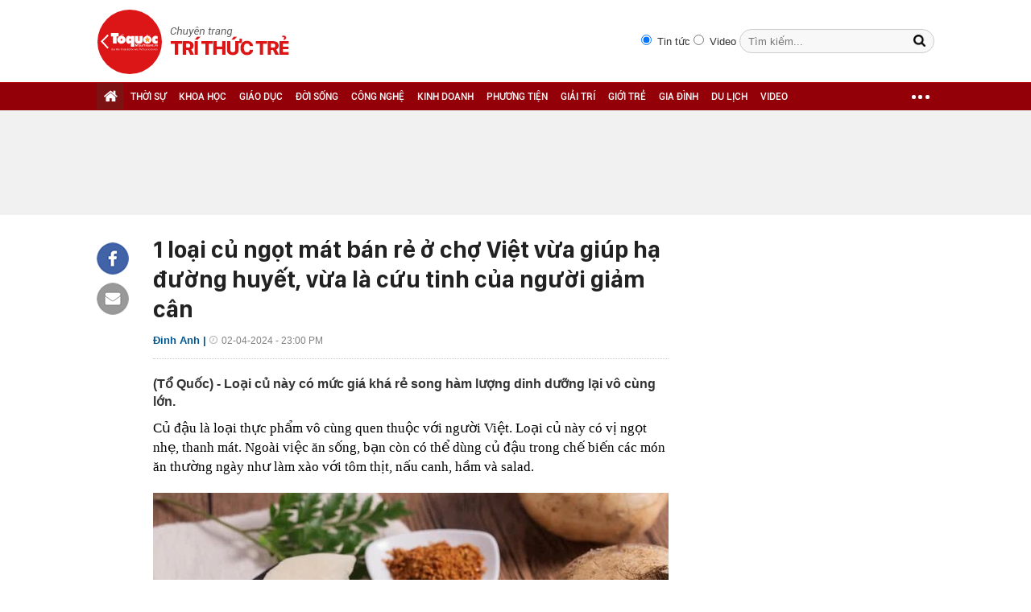

--- FILE ---
content_type: text/html; charset=utf-8
request_url: https://ttvn.toquoc.vn/1-loai-cu-ngot-mat-ban-re-o-cho-viet-vua-giup-ha-duong-huyet-vua-la-cuu-tinh-cua-nguoi-giam-can-20240402204734073.htm
body_size: 11851
content:

<!DOCTYPE html>
<html id="html" lang="vi" xmlns="http://www.w3.org/1999/xhtml" xmlns:og="http://ogp.me/ns#"
xmlns:fb="http://www.facebook.com/2008/fbml" itemscope="itemscope" itemtype="http://schema.org/NewsArticle">
<head id="Head1" prefix="og: http://ogp.me/ns# fb: http://ogp.me/ns/fb# article: http://ogp.me/ns/article#"><meta http-equiv="Content-Type" content="text/html; charset=UTF-8" /><meta name="google-site-verification" content="gKlPuZwMe-C6t908tmIeHrUncGaAT0i8nvWUTgAeTxw" /><title>1 loại củ ngọt mát bán rẻ ở chợ Việt vừa giúp hạ đường huyết, vừa là cứu tinh của người giảm cân</title><meta id="metakeywords" name="keywords" /><meta id="newskeywords" name="news_keywords" /><meta id="metaDes" name="description" content="(Tổ Quốc) - Loại củ này có mức giá khá rẻ song hàm lượng dinh dưỡng lại vô cùng lớn. " /><link rel="shortcut icon" href="https://static.mediacdn.vn/toquoc/web_images/favicon.png" /><meta itemprop="datePublished" content="2024-04-02" />
<meta itemprop="url" content="http://ttvn.toquoc.vn/1-loai-cu-ngot-mat-ban-re-o-cho-viet-vua-giup-ha-duong-huyet-vua-la-cuu-tinh-cua-nguoi-giam-can-20240402204734073.htm" />
<meta itemprop="image" content="https://toquoc.mediacdn.vn/280518851207290880/2024/4/2/315-cach-lam-mut-cu-dau-trang-ngan-la-mieng-ma-ngot-mat-khong-ngo-mg8657-1514282356-width660height440-17120656199481336067737-12-0-425-660-crop-1712065628492737453587.jpg" />
<meta itemprop="headline" content="1 loại củ ngọt mát bán rẻ ở chợ Việt vừa giúp hạ đường huyết, vừa là cứu tinh của người giảm cân" />
<meta itemprop="genre" content="News" />
<meta itemprop="alternativeHeadline" content="1 loại củ ngọt mát bán rẻ ở chợ Việt vừa giúp hạ đường huyết, vừa là cứu tinh của người giảm cân" />
<link rel="canonical" href="http://ttvn.toquoc.vn/1-loai-cu-ngot-mat-ban-re-o-cho-viet-vua-giup-ha-duong-huyet-vua-la-cuu-tinh-cua-nguoi-giam-can-20240402204734073.htm" />
<link rel="alternate" media="only screen and (max-width: 640px)" href="http://ttvn.toquoc.vn/1-loai-cu-ngot-mat-ban-re-o-cho-viet-vua-giup-ha-duong-huyet-vua-la-cuu-tinh-cua-nguoi-giam-can-20240402204734073.htm" />
<link rel="alternate" media="handheld" href="http://ttvn.toquoc.vn/1-loai-cu-ngot-mat-ban-re-o-cho-viet-vua-giup-ha-duong-huyet-vua-la-cuu-tinh-cua-nguoi-giam-can-20240402204734073.htm" />

        <meta property="og:type" content="article" />
        
    <meta property="og:url" content="http://ttvn.toquoc.vn/1-loai-cu-ngot-mat-ban-re-o-cho-viet-vua-giup-ha-duong-huyet-vua-la-cuu-tinh-cua-nguoi-giam-can-20240402204734073.htm" />
<meta property="og:image" content="https://toquoc.mediacdn.vn/280518851207290880/2024/4/2/315-cach-lam-mut-cu-dau-trang-ngan-la-mieng-ma-ngot-mat-khong-ngo-mg8657-1514282356-width660height440-17120656199481336067737-12-0-425-660-crop-1712065628492737453587.jpg" />
<meta property="og:title" content="1 loại củ ngọt mát bán rẻ ở chợ Việt vừa giúp hạ đường huyết, vừa là cứu tinh của người giảm cân" />
<meta property="og:description" content="(Tổ Quốc) - Loại củ này có mức giá khá rẻ song hàm lượng dinh dưỡng lại vô cùng lớn. " />
<meta property="article:published_time" content="2024-04-02" />
<meta property="article:section" />

   
    <script type="text/javascript">
        var ajaxDomain = '';
    </script>
    

    
    <link href="https://static.mediacdn.vn/toquoc/web_css/cssdetail.min.22.03.2021.css" rel="stylesheet" type="text/css" />
    <script>
        var arfAsync = arfAsync || [];
    </script>
    <script id="arf-core-js" onerror="window.admerrorload=true;" src="//media1.admicro.vn/cms/Arf.min.js" async></script>




        <script type="text/javascript">
            try {
                if (navigator.userAgent.match(/(iPhone|iPod|iPad|Android|BlackBerry|Windows Phone|webOS)/i) != null) {
                    var html = document.getElementById('html');
                    if (html && !html.classList.contains('smartphone')) {
                        html.classList.add('smartphone');
                    }
                }
            } catch (e) { }
        </script>
    
    <script src="https://adminplayer.sohatv.vn/resource/init-script/playerInitScript.js" type="text/javascript"></script>
    <script type="text/javascript">
        var _ADM_Channel = '%2f%2fdetail%2f';
    </script>
    <link rel="stylesheet" type="text/css" href="https://static.mediacdn.vn/toquoc/web_css/minimagazine.min.20190309v4.css" />
    <style>
        span.kbwscwlrl-title-header {
            font-family: SFD-Bold;
            font-size: 1.27em;
            margin-bottom: 10px;
            display: block;
        }
    </style>
    
    <script async src="https://apigames.kenh14.vn/Static/js/embed-template-product-list.js"></script>
    <script async src="https://event.mediacdn.vn/257766952064241664/2022/3/11/embed-sticker-box-config-16469916772921407492070.js"></script>
    <script async src="https://event.mediacdn.vn/257766952064241664/2021/7/20/embed-special-box-html-config-1626773084303819043504.js"></script>




<!-- GA toquoc.vn-->
<!-- Google Tag Manager -->
<script>
    (function (w, d, s, l, i) {
        w[l] = w[l] || []; w[l].push({
            'gtm.start':
                new Date().getTime(), event: 'gtm.js'
        }); var f = d.getElementsByTagName(s)[0],
            j = d.createElement(s), dl = l != 'dataLayer' ? '&l=' + l : ''; j.async = true; j.src =
                'https://www.googletagmanager.com/gtm.js?id=' + i + dl; f.parentNode.insertBefore(j, f);
    })(window, document, 'script', 'dataLayer', 'GTM-NNX655W');</script>
<!-- End Google Tag Manager -->
<!-- Global site tag (gtag.js) - Google Analytics -->
<script async src="https://www.googletagmanager.com/gtag/js?id=G-MPZFH3E0QF"></script>
<script>
    window.dataLayer = window.dataLayer || [];
    function gtag() { dataLayer.push(arguments); }
    gtag('js', new Date());

    gtag('config', 'G-MPZFH3E0QF');
</script>
<!-- tracking Admicro pageviews -->
<script type="text/javascript">
    (function () {
        var a = document.createElement("script");
        a.type = "text/javascript"; a.async = !0;
        a.src = "//media1.admicro.vn/core/analytics.js";
        var b = document.getElementsByTagName("script")[0];
        b.parentNode.insertBefore(a, b);
        window.admicro_analytics_q = window.admicro_analytics_q || [];
        window.admicro_analytics_q.push({ event: "pageviews", domain: "toquoc.vn", id: 1831 });
    })();
</script>
<!-- END tracking Admicro pageviews -->

    
    <script type="text/javascript">
        var admicroAD = admicroAD || {};
        admicroAD.unit = admicroAD.unit || [];
    </script>
    <script type="text/javascript" src="//media1.admicro.vn/core/admcore.js" async="async"></script>
    <script src="https://adminplayer.sohatv.vn/resource/init-script/playerInitScript.js" type="text/javascript"></script>

    
</head>
<body>
    <form method="post" action="" id="form1">
<div class="aspNetHidden">
<input type="hidden" name="hdZoneUrl" id="hdZoneUrl" value="" />
<input type="hidden" name="hdZoneParentUrl" id="hdZoneParentUrl" value="" />
<input type="hidden" name="hdZoneId" id="hdZoneId" value="315" />
<input type="hidden" name="hdNewsId" id="hdNewsId" value="20240402204734073" />
<input type="hidden" name="hdNewsUrl" id="hdNewsUrl" value="//1-loai-cu-ngot-mat-ban-re-o-cho-viet-vua-giup-ha-duong-huyet-vua-la-cuu-tinh-cua-nguoi-giam-can-20240402204734073.htm" />
<input type="hidden" name="hidLastModifiedDate" id="hidLastModifiedDate" value="02/04/2024 20:51:44" />
<input type="hidden" name="__VIEWSTATE" id="__VIEWSTATE" value="/wEPDwUKMTc3MzIxMjQ5OGRkJKdo5o8YJoKnZuMV5rBuSoPQlXLyb5xBCaIfw0R7YK4=" />
</div>

        <div class="">
        

<div class="header clearfix"> 
    
    <div class="header_new clearfix">
        <div class="wp1040">
            <div class="logo">
                <a href="/" class="sprite" title="Kênh thông tin kinh tế - tài chính Việt Nam"></a>
            </div>
            <div class="fr">
                <div class="fr search-container">
                    <input type="radio" name="searchtype" value="1" style="margin-top: 5px; margin-right: 3px;" checked="">
                    Tin tức
                    <input type="radio" name="searchtype" value="2" style="margin-top: 5px; margin-right: 3px;">
                    Video
                    <input type="text" class="text" id="textSearch" placeholder="Tìm kiếm..." onkeypress="return searchKeyPress(event);" />
                    <input type="button" class="button" id="btnSearchTop" />
                </div>
            </div>
        </div>
    </div>
    <div class="menucategory menuheader clearfix" id="menu_wrap">
        <div class="wp1040 relative">
            <ul>
                <li class="bt_home active"><a href="/" title="Trang chủ" class="sprite"></a></li>
               
                <li><a href="/thoi-su.htm" title="THỜI SỰ">THỜI SỰ</a></li>
                <li><a href="/khoa-hoc.htm" title="KHOA HỌC">KHOA HỌC</a></li>
                <li><a href="/giao-duc.htm" title="GIÁO DỤC">GIÁO DỤC</a></li>
                <li><a href="/doi-song.htm" title="ĐỜI SỐNG">ĐỜI SỐNG</a></li>
                <li><a href="/cong-nghe.htm" title="CÔNG NGHỆ">CÔNG NGHỆ</a></li>
                <li><a href="/kinh-doanh.htm" title="KINH DOANH">KINH DOANH</a></li>
                <li><a href="/phuong-tien.htm" title="PHƯƠNG TIỆN">PHƯƠNG TIỆN</a></li>
                <li><a href="/giai-tri.htm" title="GIẢI TRÍ">GIẢI TRÍ</a></li>
                <li><a href="/gioi-tre.htm" title="GIỚI TRẺ">GIỚI TRẺ</a></li>
                <li><a href="/gia-dinh.htm" title="GIA ĐÌNH">GIA ĐÌNH</a></li>
                <li><a href="/du-lich.htm" title="DU LỊCH">DU LỊCH</a></li>
                
                <li><a href="/videos.htm" title="video">VIDEO</a></li>
                <li class="cut icon_menu_right menucategory_right"><a href="javascript:void(0);" class="bt_cut" rel="nofollow" title="">
                    <span class="ei-line1"></span>
                    <span class="ei-line2"></span>
                    <span class="ei-line3"></span>
                </a>
                    <div class="menu-ext">
                        <div class="inner clearfix">
                            <table class="sub-cat">
                                <tr>
                                    <td>
                                        <label class="th font2b"><a href="/khoa-hoc.htm" title="Khoa học">Khoa học</a></label>
                                        <a href="/khoa-hoc/moi-truong.htm" title="Môi trường">Môi trường</a>
                                        <a href="/khoa-hoc/thien-nhien.htm" title="Thiên nhiên">Thiên nhiên</a>
                                        <a href="/khoa-hoc/kham-pha.htm" title="Khám phá">Khám phá</a>
                                        <a href="/khoa-hoc/tuyen-sinh.htm" title="Tuyển sinh">Tuyển sinh</a>
                                    </td>
                                    <td>
                                        <label class="th font2b"><a href=" .htm" title="Giáo dục">Giáo dục</a></label>
                                        <a href="/giao-duc/tuyen-sinh.htm" title="Tuyển sinh">Tuyển sinh</a>
                                        <a href="/giao-duc/du-hoc.htm" title="Du học">Du học</a>
                                        <a href="/giao-duc/guong-sang.htm" title="Gương sáng">Gương sáng</a>
                                    </td>
                                    <td>
                                        <label class="th font2b"><a href="/doi-song.htm" title="Đời sống">Đời sống</a></label>
                                        <a href="/doi-song/suc-khoe.htm" title="Sức khỏe">Sức khỏe</a>
                                        <a href="/doi-song/khong-gian-song.htm" title="Không gian sống">Không gian sống</a>
                                    </td>
                                    <td>
                                        <label class="th font2b"><a href="/cong-nghe.htm" title="Sản phẩm mới">Công nghệ</a></label>
                                        <a href="/cong-nghe/san-pham-moi.htm" title="Sản phẩm mới">Sản phẩm mới</a>
                                        <a href="/cong-nghe/cong-nghe-vui.htm" title="Công nghệ vui">Công nghệ vui</a>
                                        <a href="/cong-nghe/thu-thuat.htm" title="Thủ thuật">Thủ thuật</a>
                                    </td>
                                    <td>
                                        <label class="th font2b"><a href="/kinh-doanh.htm" title="Kinh doanh">Kinh doanh</a></label>
                                        <a href="/kinh-doanh/chung-khoan.htm" title="Chứng khoán">Chứng khoán</a>
                                        <a href="/kinh-doanh/thi-truong.htm" title="Thị trường">Thị trường</a>
                                        <a href="/kinh-doanh/doanh-nghiep.htm" title="Doanh nghiệp">Doanh nghiệp</a>
                                        <a href="/kinh-doanh/du-lieu.htm" title="Dữ liệu">Dữ liệu</a>
                                        <a href="/kinh-doanh/ceo.htm" title="CEO">CEO</a>
                                    </td>
                                    <td class="hide1024">
                                        <label class="th font2b"><a href="/phuong-tien.htm" title="Phương tiện">Phương tiện</a></label>
                                        <a href="/phuong-tien/oto.htm" title="Ô tô">Ô tô</a>
                                        <a href="/phuong-tien/xe-may.htm" title="Xe máy">Xe máy</a>
                                        <a href="/phuong-tien/van-hoa-xe.htm" title="Văn hóa xe">Văn hóa xe</a>
                                    </td>
                                </tr>

                                <tr>
                                    <td>
                                        <label class="th font2b"><a href="/giai-tri.htm" title="Giải trí">Giải trí</a></label>
                                        <a href="/giai-tri/phim-anh.htm" title="Phim ảnh">Phim ảnh</a>
                                        <a href="/giai-tri/thoi-trang.htm" title="Thời trang">Thời trang</a>
                                        <a href="/giai-tri/nguoi-dep.htm" title="Người đẹp">Người đẹp</a>
                                        <a href="/giai-tri/ngam.htm" title="Ngắm">Ngắm</a>
                                    </td>
                                    <td>
                                        <label class="th font2b"><a href="/gioi-tre.htm" title="Giới trẻ">Giới trẻ</a></label>
                                        <a href="/gioi-tre/phong-cach.htm" title="Phong cách">Phong cách</a>
                                        <a href="/gioi-tre/nhip-song.htm" title="Nhịp sống">Nhịp sống</a>
                                    </td>
                                    <td>
                                        <label class="th font2b"><a href="/gia-dinh.htm" title="Gia đình">Gia đình</a></label>
                                        <a href="/gia-dinh/vo-chong.htm" title="Vợ chồng">Vợ chồng</a>
                                        <a href="/gia-dinh/nuoi-day-con.htm" title="Nuôi dạy con">Nuôi dạy con</a>
                                        <a href="/gia-dinh/suc-khoe.htm" title="Sức khỏe">Sức khỏe</a>
                                    </td>
                                    <td>
                                        <label class="th font2b"><a href="/du-lich.htm" title="Du lịch">Du lịch</a></label>
                                        <a href="/du-lich/kham-pha.htm" title="Khám phá">Khám phá</a>
                                        <a href="/du-lich/diem-den.htm" title="Điểm đến">Điểm đến</a>
                                        <a href="/du-lich/thu-thuat.htm" title="Thủ thuật">Thủ thuật</a>
                                    </td>
                                    
                                    <td>
                                        <label class="th font2b"><a href="/thoi-su.htm" title="Thời sự">Thời sự</a></label>
                                        <label class="th font2b"><a href="/videos.htm" title="video">Video</a></label>
                                        
                                    </td>
                                </tr>
                            </table>
                        </div>
                    </div>
                </li>
                
            </ul>
        </div>
    </div>
</div>
<script type="text/javascript">
    (runinit = window.runinit || []).push(function () {
        $('#btnSearchTop').on('click', function () {
            var searchType = $('input[name="searchtype"]:checked').val();
            var val = $('#textSearch').val();
            if (val == '') return;
            var key = htmlEncode(val);
            key = encodeURIComponent(key);
            if (searchType == '2') {
                window.location = String.format('/search.htm?keyword={0}&type=2', key);
            } else {
                window.location = String.format('/search.htm?keyword={0}', key);
            }
        });

        $('.header_new .logo a').click(function (e) {
            e.stopPropagation();
            if (e.offsetX < 80) {
                window.open('http://toquoc.vn/', '_blank');
            }
            else {
                window.location = '/';
            }
            return false;
        });
    });
</script>


        <div class="clearfix"></div>
        
        
        
    <div class="bannertop">
        <div class="wp1040">
            <div class="ads_center mgt10">
                
                
<zone id="k7lni46w"></zone>
<script>
    arfAsync.push("k7lni46w");
</script>


            </div>
        </div>
    </div>
    <div class="content_cate wp1040">

        <div class="left_cate totalcontentdetail" id="detail-small">
            <div class="socialShare fl">
                <div class="fb clearfix">
                    <a href="javascript:;" class="sprite kbwcs-fb facebook_share_button" rel="nofollow"></a>
                </div>
                
                <a class="emaild" title="Email"><i class="sprite iconemail"></i></a>

            </div>
            <div class="w650 fr">
                
                
                    <h1 class="title">
                        1 loại củ ngọt mát bán rẻ ở chợ Việt vừa giúp hạ đường huyết, vừa là cứu tinh của người giảm cân
                    </h1>
                    <p class="dateandcat">
                        Đinh Anh  |
                        <span>02-04-2024 - 23:00 PM  </span>
                    </p>
                    
                    <div class="clearall"></div>
                    
                    <h2 class="sapo">
                        (Tổ Quốc) - Loại củ này có mức giá khá rẻ song hàm lượng dinh dưỡng lại vô cùng lớn. 
                    </h2>
                    

                    
                    <div class="react-relate animated hiding-react-relate"></div>
                    <div class="clearall"></div>
                    <div class="contentdetail">
                        
                        <span id="mainContent">
                            <p>Củ đậu là loại thực phẩm vô cùng quen thuộc với người Việt. Loại củ này có vị ngọt nhẹ, thanh mát. Ngoài việc ăn sống, bạn còn có thể dùng củ đậu trong chế biến các món ăn thường ngày như làm xào với tôm thịt, nấu canh, hầm và salad.<br></p><figure class="VCSortableInPreviewMode noCaption" type="Photo" style=""><div><img src="https://toquoc.mediacdn.vn/thumb_w/640/280518851207290880/2024/4/2/cudaulagi8congdungcuacudaudoivoisuckhoecothebanchuabiet21acff65da0f-17120656042041222000415.jpg" id="img_82909656982765568" w="800" h="541" alt="1 loại củ ngọt mát bán rẻ ở chợ Việt vừa giúp hạ đường huyết, vừa là cứu tinh của người giảm cân - Ảnh 1." title="1 loại củ ngọt mát bán rẻ ở chợ Việt vừa giúp hạ đường huyết, vừa là cứu tinh của người giảm cân - Ảnh 1." rel="lightbox" photoid="82909656982765568" data-original="https://toquoc.mediacdn.vn/280518851207290880/2024/4/2/cudaulagi8congdungcuacudaudoivoisuckhoecothebanchuabiet21acff65da0f-17120656042041222000415.jpg" type="photo" style="max-width:100%;" width="" height=""></div><figcaption class="PhotoCMS_Caption"><p data-placeholder="[Nhập chú thích ảnh]" class="NLPlaceholderShow"></figcaption></figure><p>Không chỉ ngon ngọt, 130g củ đậu còn chứa 49 calo, 12g carb, 1g protein, 0,1g chất béo, 6,4g chất xơ, vitamin C (44% nhu cầu hằng ngày), vitamin B9 (4%), sắt (4%), magie (4%), kali (6%), mangan (4%). Nguồn vitamin C phong phú hoạt động như chất chống oxy hóa trong cơ thể và cần thiết cho nhiều phản ứng enzyme. Ngoài ra, nó cũng chứa một lượng nhỏ vitamin E, B1, B2, B5, B6, canxi, phốt pho, kẽm và đồng.</p><p>Với hàm lượng chất dinh dưỡng kể trên, củ đậu đem lại nhiều công dụng tuyệt vời tốt cho sức khỏe:&nbsp;</p><h3>Quản lý lượng đường trong máu</h3><p>Theo Boldsky, một nghiên cứu đã cho thấy, ăn củ đậu có thể giúp giảm lượng đường tăng đột biến sau bữa ăn. Ngoài ra, củ đậu có lượng calo thấp, chỉ số đường huyết thấp và đặc tính kháng insulin cũng giúp kiểm soát lượng đường trong máu.</p><p>Đặc biệt củ đậu rất giàu chất xơ, giúp làm chậm quá trình hấp thụ đường vào máu, từ đó giúp ổn định đường huyết.&nbsp;</p><h3>Tăng cường sức khoẻ tim mạch&nbsp;</h3><p>Củ đậu chứa nhiều chất dinh dưỡng, trở thành sự lựa chọn tốt để cải thiện sức khỏe tim mạch. Đánh giá dựa trên 23 nghiên cứu cho thấy tăng lượng chất xơ làm giảm đáng kể lượng cholesterol toàn phần và cholesterol LDL “xấu”. Củ đậu còn chứa kali giúp hạ huyết áp, chống lại bệnh tim và đột quỵ. Sắt và đồng trong loại củ này cần thiết cho các tế bào hồng cầu khỏe mạnh.</p><h3>Thúc đẩy tiêu hoá&nbsp;</h3><p>Trong hệ tiêu hóa, Inulin đóng vai trò rất quan trọng, nhằm tăng cường sức đề kháng cho đường ruột. Chất này có tác dụng chữa lành tất cả các vấn đề mà hệ tiêu hóa gặp phải, thường có trong rau củ, hoa quả. Trong củ đậu, chứa một hàm lượng rất lớn Inulin cùng với chất xơ, giúp thúc đẩy quá trình tiêu hóa, lưu giữ chất dinh dưỡng nhiều hơn tại đường ruột.</p><p>Củ đậu hỗ trợ tốt cho hệ tiêu hóa, giúp giải nhiệt nhanh, giải độc rượu, nhuận tràng do có rất nhiều chất xơ, giảm tăng tiết axit dạ dày.</p><figure class="VCSortableInPreviewMode noCaption" type="Photo" style=""><div><img src="https://toquoc.mediacdn.vn/thumb_w/640/280518851207290880/2024/4/2/cu-dau-1-17120655850231591229224.jpg" id="img_82909617118945280" w="1200" h="789" alt="1 loại củ ngọt mát bán rẻ ở chợ Việt vừa giúp hạ đường huyết, vừa là cứu tinh của người giảm cân - Ảnh 2." title="1 loại củ ngọt mát bán rẻ ở chợ Việt vừa giúp hạ đường huyết, vừa là cứu tinh của người giảm cân - Ảnh 2." rel="lightbox" photoid="82909617118945280" data-original="https://toquoc.mediacdn.vn/280518851207290880/2024/4/2/cu-dau-1-17120655850231591229224.jpg" type="photo" style="max-width:100%;" width="" height=""></div><figcaption class="PhotoCMS_Caption"><p data-placeholder="[Nhập chú thích ảnh]" class="NLPlaceholderShow"></figcaption></figure><h3>Hỗ trợ giảm cân&nbsp;</h3><p>Củ đậu có lượng calo tương đối thấp, chứa nhiều nước và chất xơ, giúp bạn no lâu. Ngoài ra, lượng chất xơ phong phú làm chậm quá trình tiêu hóa, ngăn ngừa lượng đường trong máu tăng quá nhanh sau khi ăn.&nbsp;</p><p>Chất xơ inulin được chứng minh có tác động đến các hormone ảnh hưởng đến cảm giác no - đói. Do đó, ăn củ đậu không chỉ làm tăng loại vi khuẩn đường ruột hỗ trợ giảm cân mà còn giúp bạn no hơn sau bữa ăn.</p><h3>Tăng miễn dịch, ngừa bệnh tật</h3><p>Trong 130g củ đậu có tới hơn 26mg vitamin C, gần bằng 1 nửa lượng vitamin C khuyến nghị hàng ngày. Ngoài ra, củ đậu còn cung cấp vitamin A, E và selen. Đây đều là những chất chống oxy hóa, bảo vệ cơ thể khỏi các gốc tự do.</p><p>Gốc tự do là những phân tử không ổn định, có thể gây viêm mạn tính và góp phần dẫn tới bệnh tiểu đường, tim mạch, Alzheimer và nhiều tình trạng sức khỏe khác.</p><p>Chất chống oxy hóa cũng tăng cường sức khỏe hệ miễn dịch, giúp cơ thể chống lại các tác nhân gây bệnh như virus, vi khuẩn, nhiễm trùng.</p><h3>Hỗ trợ làm đẹp da&nbsp;</h3><p>Chứa nhiều vitamin C, củ đậu giúp cơ thể sản sinh ra collagen, hoạt chất giúp làn da trở nên mịn màng và trắng sáng hơn. Bên cạnh đó, chị em có thể thái mỏng củ đậu ra để đắp lên da mặt. Trong loại củ này chứa rất nhiều nước và khoáng chất làm cho làn da không bị khô, loại bỏ chất độc nên được nhiều chị em tin dùng trong việc làm đẹp da.</p><h3>Lưu ý khi sử dụng củ đậu&nbsp;</h3><p>Củ đậu là một thành viên của họ đậu Pachyrhizus erosus. Phần củ ăn được sẽ tạo rễ cho các loại dây leo và hoa trên mặt đất.</p><p>Mặc dù ăn củ đậu là an toàn, nhưng dây leo, lá và hoa mọc từ rễ của nó chứa một loại độc tố gây hại cho con người khi ăn với số lượng lớn.</p><p>Theo một nghiên cứu, tiêu thụ một lượng nhỏ rotenone có thể làm tăng nguy cơ mắc bệnh Parkinson.</p><p>Củ đậu chứa rất nhiều nước nên nếu ăn quá nhiều sẽ làm cho dạ dày giãn rộng ra, căng phồng, tăng tiết dịch và tăng cảm giác thèm ăn.</p><p>Đã có nghiên cứu cho thấy, người bị đau dạ dày không nên ăn củ đậu vì tiêu thụ nhiều củ đậu có thể kích thích các triệu chứng ợ nóng, ợ chua, cơ thể bị suy yếu.</p><p><b>Tổng hợp</b></p><!--Tue Apr 02 2024 23:00:00 GMT+0700 (Indochina Time) -- Tue Apr 02 2024 23:00:00 GMT+0700 (Indochina Time) -- Tue Apr 02 2024 20:51:35 GMT+0700 (Indochina Time)--></span>
                        <p class="source" data-field="source"></p>

                        
                    </div>
                    <div class="sharemxh bot">
                        <div class="fl mgr5 mt-3">
                            <a href="http://embed2.linkhay.com/actions/link/post/embed.php?source_url=http://ttvn.toquoc.vn/1-loai-cu-ngot-mat-ban-re-o-cho-viet-vua-giup-ha-duong-huyet-vua-la-cuu-tinh-cua-nguoi-giam-can-20240402204734073.htm"
                                class="linkhaya2" target="_blank"><i class="linkhaytop sprite"></i>
                            </a>
                        </div>

                        <div class="fl mt-3">
                            <a href="javascript:;" class="kbwcs-fb facebook_share_button" rel="nofollow">Chia sẻ  <span rel="share-count" class="kbwcs-number fr"></span></a>
                        </div>
                        <div class="fl mt-3">
                            <div class="fb-like" data-href="http://ttvn.toquoc.vn/1-loai-cu-ngot-mat-ban-re-o-cho-viet-vua-giup-ha-duong-huyet-vua-la-cuu-tinh-cua-nguoi-giam-can-20240402204734073.htm" data-layout="button_count" data-action="like" data-size="small" data-show-faces="false" data-share="false"></div>
                        </div>

                        <div class="fr mgr5 mt-3">
                            <a class="emaild" title="Email"><i class="sprite iconemail"></i></a>
                        </div>
                        
                        <div class="fr mgr5 mt-3">
                            <div class="icon_print">
                                <a href="/print/1-loai-cu-ngot-mat-ban-re-o-cho-viet-vua-giup-ha-duong-huyet-vua-la-cuu-tinh-cua-nguoi-giam-can-20240402204734073.htm" title="" class="print" rel="nofollow" target="_blank"></a>
                            </div>
                            
                        </div>
                        <div class="fr mt-3">
                            <div class="fb-send" data-href="http://ttvn.toquoc.vn/1-loai-cu-ngot-mat-ban-re-o-cho-viet-vua-giup-ha-duong-huyet-vua-la-cuu-tinh-cua-nguoi-giam-can-20240402204734073.htm"></div>
                        </div>
                    </div>
                    

                    

                    
                    
                    <div class="light-box-bounder">
                        <div class="light-box-content">
                            <div class="light-box loading">
                            </div>
                        </div>
                        <div class="close-wrap">
                            <div class="close">
                                <div class="close-1"></div>
                                <div class="close-2"></div>
                            </div>
                        </div>
                    </div>
                    
                    <script>
                        (runinit = window.runinit || []).push(function () {
                            loadJsAsync('https://ims.mediacdn.vn/micro/widget/dist/plugins/quiz-embed.js', function () {
                            });
                        });
                    </script>
                


                



                <div class="commentdetail">
                    
                    <div class="clearfix"></div>
                </div>

            </div>
            <div class="clearall"></div>
            <div id="adm_sticky_footer1"></div>
            
<div class="wp1040">
     <span class="border_bottom"></span>
<div class="tincungmucdetail">
    <div class="tab title">
        <i class="gachccm"></i>
        CÙNG CHUYÊN MỤC
               <div class="clearfix date-selector">
                   <label>Xem theo ngày</label>
                   <select id="opNgay" style="width: 60px;" class="first">
                       <option selected="selected" value="0">Ngày</option>
                       <option value="1">1</option>
                       <option value="2">2</option>
                       <option value="3">3</option>
                       <option value="4">4</option>
                       <option value="5">5</option>
                       <option value="6">6</option>
                       <option value="7">7</option>
                       <option value="8">8</option>
                       <option value="9">9</option>
                       <option value="10">10</option>
                       <option value="11">11</option>
                       <option value="12">12</option>
                       <option value="13">13</option>
                       <option value="14">14</option>
                       <option value="15">15</option>
                       <option value="16">16</option>
                       <option value="17">17</option>
                       <option value="18">18</option>
                       <option value="19">19</option>
                       <option value="20">20</option>
                       <option value="21">21</option>
                       <option value="22">22</option>
                       <option value="23">23</option>
                       <option value="24">24</option>
                       <option value="25">25</option>
                       <option value="26">26</option>
                       <option value="27">27</option>
                       <option value="28">28</option>
                       <option value="29">29</option>
                       <option value="30">30</option>
                       <option value="31">31</option>
                   </select>
                   <select id="opThang" style="width: 90px;">
                       <option value="0">Tháng</option>
                       <option value="1">Tháng 1</option>
                       <option value="2">Tháng 2</option>
                       <option value="3">Tháng 3</option>
                       <option value="4">Tháng 4</option>
                       <option value="5">Tháng 5</option>
                       <option value="6">Tháng 6</option>
                       <option value="7">Tháng 7</option>
                       <option value="8">Tháng 8</option>
                       <option value="9">Tháng 9</option>
                       <option value="10">Tháng 10</option>
                       <option value="11">Tháng 11</option>
                       <option value="12">Tháng 12</option>
                   </select>
                   <select id="opNam" style="width: 65px;">
                       <option value="0">Năm</option>
                       <option value="2017">2017</option>
                       <option value="2016">2016</option>
                       <option value="2015">2015</option>
                       <option value="2014">2014</option>
                       <option value="2013">2013</option>
                       <option value="2012">2012</option>
                   </select>
                   <a class="btn-view font1" onclick="getNewsbyDate();">XEM</a>
                   <input type="hidden" value="" id="hd_cate_url">
               </div>
    </div>
    <div class="newstcmtop">
        <div class="newstcmtop1">
            <div class="tincungmucfocus">
                <a href="/tieu-chi-chon-son-va-top-5-mau-sac-phu-hop-voi-phong-ngu-em-be-20250331153203461.htm" title="">
                    <img src="https://toquoc.mediacdn.vn/zoom/410_260/280518851207290880/2025/3/31/avatar1743409895062-17434098952451406780144.png" title="" alt="">
                </a>
                <h4>
                    <a href="/tieu-chi-chon-son-va-top-5-mau-sac-phu-hop-voi-phong-ngu-em-be-20250331153203461.htm" title="">Tiêu chí chọn sơn và top 5 màu sắc phù hợp với phòng ngủ em bé
                    </a>
                </h4>
            </div>
            <div class="tincungmucfocus small">
                <a href="/nha-50m2-ma-ngo-70m2-bi-quyet-don-gian-den-khong-ngo-20250331151237511.htm" title="">
                    <img src="https://toquoc.mediacdn.vn/zoom/260_162/280518851207290880/2025/3/31/photo-1-1743408658101532481238-17434087419881632188082-11-0-387-602-crop-17434087449511217742871.png" title="" alt="">
                </a>
                <h4>
                    <a href="/nha-50m2-ma-ngo-70m2-bi-quyet-don-gian-den-khong-ngo-20250331151237511.htm" title="">Nhà 50m2 mà ngỡ 70m2: Bí quyết đơn giản đến không ngờ!</a>
                </h4>
                (Tổ Quốc) - Nếu không thể sở hữu một căn nhà rộng rãi ở thủ đô, bạn vẫn có thể "hô biến" căn nhà để tối ưu không gian, tối đa trải nghiệm cuộc sống. Hãy theo chân Thu để xem cách cô bạn "hack" không gian ra sao nhé.
            </div>
    </div>
    <div class="newstcmtop2">
        <ul id="CungChuyenMucDetail">
            <li><a href="/nguoi-nguoi-san-sale-nha-nha-trung-deal-hoi-chi-em-vo-oa-vi-dip-sale-sinh-nhat-lazada-20250328155522272.htm" title="">
                            <img src="https://toquoc.mediacdn.vn/zoom/62_62/280518851207290880/2025/3/28/avatar1743152099783-174315210037185391820.png" title="" alt="">
                            <h4>
                                Người người "săn sale", nhà nhà "trúng deal" – Hội chị em...
                            </h4>
                        </a>
                            
                            <p class="xanh" title="2025-03-28T16:36:00"></p>
                        </li><li><a href="/webtretho-family-fair-3-thang-cua-phai-dep-su-kien-hot-nhat-danh-cho-me-be-20250328100041032.htm" title="">
                            <img src="https://toquoc.mediacdn.vn/zoom/62_62/280518851207290880/2025/3/28/avatar1743130733018-17431307336052059771878.png" title="" alt="">
                            <h4>
                                Webtretho Family Fair 3 – Tháng của phái đẹp, sự kiện hot...
                            </h4>
                        </a>
                            
                            <p class="xanh" title="2025-03-28T10:42:00"></p>
                        </li><li><a href="/co-hoi-vang-hop-tac-kinh-doanh-cung-bia-hoi-ha-long-20250327175445385.htm" title="">
                            <img src="https://toquoc.mediacdn.vn/zoom/62_62/280518851207290880/2025/3/27/photo1743068886665-1743068886814696780776-1743072862086-17430728627081425413625-0-0-412-659-crop-1743072872800806085418.jpg" title="" alt="">
                            <h4>
                                Cơ hội "vàng" hợp tác kinh doanh cùng Bia Hơi Hạ Long
                            </h4>
                        </a>
                            
                            <p class="xanh" title="2025-03-27T18:40:00"></p>
                        </li><li><a href="/day-la-phuong-tien-gop-phan-giup-phao-tu-tin-xuyen-thang-du-luan-khong-ngai-chat-rieng-20250327175531501.htm" title="">
                            <img src="https://toquoc.mediacdn.vn/zoom/62_62/280518851207290880/2025/3/27/avatar1743072909935-17430729100511987715063.jpg" title="" alt="">
                            <h4>
                                Đây là phương tiện góp phần giúp Pháo tự tin “xuyên thẳng”...
                            </h4>
                        </a>
                            
                            <p class="xanh" title="2025-03-27T18:30:00"></p>
                        </li>
        </ul>
    </div>
</div>

<div class="clearall"></div>
</div>
    </div>
        </div>
        <div id="ContentPlaceHolder1_ctRight" class="right_cate detailpage">
            <div class="sidebar_right">

                

                <div class="banner_right1">
                    
                    
<zone id="k7lnttpt"></zone>
<script>
    arfAsync.push("k7lnttpt");
</script>


                </div>
                
                
                
<zone id="k7lo3ema"></zone>
<script>
    arfAsync.push("k7lo3ema");
</script>

                
<zone id="k7lo5vvx"></zone>
<script>
    arfAsync.push("k7lo5vvx");
</script>



            </div>
        </div>
        <div class="clearall"></div>


        <span class="border_bottom"></span>
        
        <div id="TimelineTotalDetail">
            
        </div>
    </div>
    <script>
        (runinit = window.runinit || []).push(function () {
            loadJsAsync('https://static.mediacdn.vn/common/js/videoplayerV2_1623769512V6.js', function () {
            });
        });
    </script>
    
    <script type="text/javascript">
        var checkLoadTotalDetail = 0;
        var urlShare = "http://ttvn.toquoc.vn/1-loai-cu-ngot-mat-ban-re-o-cho-viet-vua-giup-ha-duong-huyet-vua-la-cuu-tinh-cua-nguoi-giam-can-20240402204734073.htm";
        var refUrl = '/1-loai-cu-ngot-mat-ban-re-o-cho-viet-vua-giup-ha-duong-huyet-vua-la-cuu-tinh-cua-nguoi-giam-can-20240402204734073.htm';
        var refTitle = '1 loại củ ngọt mát bán rẻ ở chợ Việt vừa giúp hạ đường huyết, vừa là cứu tinh của người giảm cân';
        var originalSite = '0';
        var urlPage = 'http://ttvn.toquoc.vn/1-loai-cu-ngot-mat-ban-re-o-cho-viet-vua-giup-ha-duong-huyet-vua-la-cuu-tinh-cua-nguoi-giam-can-20240402204734073.htm';
        var apiUtilities = '';

        (runinit = window.runinit || []).push(function () {
            loadJsAsync('https://ims.mediacdn.vn/micro/quiz/sdk/dist/play.js', function () {
                //quizzv2
                
                if (typeof apiUtilities == 'undefined' || apiUtilities == "")
                    apiUtilities = 'https://utils3.cnnd.vn';

                initquizv2(originalSite);
            });
        });
        
    </script>
    



<div style="height: 0; overflow: hidden" id="popup_ads_placeholder">
    <div id="popup_ads">
        <div id="admzone3426"></div>
    </div>
    <div id="popup_ads_relase">
        <div id="admzone476242"></div>
    </div>
</div>

    


        <div class="clearfix"></div>
        


<div id="adm_sticky_footer"></div>


<div class="footer hide-loading">
    <div class="wp1040">
        
        
<zone id="k7lo7tu6"></zone>
<script>
    arfAsync.push("k7lo7tu6");
</script>

    </div>
    <div class="menu mgt20">
        <div class="w1159">
            <ul>
                <li><a href="/" title="Trang chủ">Trang chủ</a></li>
                <li><a href="http://toquoc.vn/thoi-su.htm" title="Thời sự" rel="nofollow" target="_blank">Thời sự</a></li>
                <li><a href="http://toquoc.vn/the-gioi.htm" title="Thế giới" rel="nofollow" target="_blank">Thế giới</a></li>
                <li><a href="http://toquoc.vn/giai-tri.htm" title="Giải trí" rel="nofollow" target="_blank">Giải trí</a></li>
                <li><a href="http://toquoc.vn/kinh-te.htm" title="Kinh tế" rel="nofollow" target="_blank">Kinh tế</a></li>
                <li><a href="http://toquoc.vn/phap-luat.htm" title="Pháp luật" rel="nofollow" target="_blank">Pháp luật</a></li>
                <li><a href="http://toquoc.vn/van-hoa.htm" title="Văn hóa" rel="nofollow" target="_blank">Văn hóa</a></li>
                <li><a href="http://toquoc.vn/the-thao.htm" title="Thể thao" rel="nofollow" target="_blank">Thể thao </a></li>
                <li><a href="http://toquoc.vn/du-lich.htm" title="Du lịch" rel="nofollow" target="_blank">Du lịch</a></li>
                <li><a href="http://toquoc.vn/suc-khoe.htm" title="Sức khỏe" rel="nofollow" target="_blank">Sức khỏe</a></li>
                <li><a href="http://toquoc.vn/giao-duc.htm" title="Giáo dục" rel="nofollow" target="_blank">Giáo dục</a></li>
                <li><a href="http://toquoc.vn/to-quoc-media.htm" title="Tổ Quốc Media" rel="nofollow" target="_blank">Tổ Quốc Media</a></li>
            </ul>
            <a href="http://toquoc.vn/video.htm" title="Tổ quốc TV" class="tqtv" rel="nofollow" target="_blank">TỔ QUỐC TV</a>
        </div>
    </div>

    <div class="clearfix"></div>

    <div class="main-footer">
        <div class="w1159">
            <div class="item l">
                <span class="title">Chuyên trang Trí thức trẻ - Báo điện tử Tổ Quốc</span>
                <p>
                    © Báo điện tử Tổ Quốc được thành lập ngày 01/9/2006
                    <br>
                    Cơ quan chủ quản: Bộ Văn hoá, Thể thao và Du lịch
                    <br>
                    Giấy phép chuyên trang số 01/GP-CBC do Cục Báo chí, Bộ Thông tin và Truyền thông cấp ngày 17/01/2020.
                </p>
                <br />
                
                <p>
                    <b>Tổng Biên tập: Nguyễn Thị Hoàng Lan
                    </b>
                </p>
            </div>
            <div class="item c">
                <span class="title">Hà Nội</span>
                <p>
                    Trụ sở tòa soạn: Số 20 ngõ 2, phố Hoa Lư, quận Hai Bà Trưng, Hà Nội.
                    <br>
                    Điện thoại: 024.3 9745846/47 (máy lẻ 402) /024.3 9742817
                </p>
                <p><a href="javascript:;" rel="nofollow" class="tag">Liên hệ quảng cáo:</a> 091.358.6788</p>
                <p>Đường dây nóng: 091.259.9909/ 0901.22.33.66</p>
                <p>E-mail: toasoan@toquoc.gov.vn</p>
            </div>
            <div class="item r">
                <div class="group">
                    <span class="title">Văn phòng Hồ Chí Minh</span>
                    <p>
                        170 Nguyễn Đình Chiểu, phường 6, quận 3, TP HCM
                    </p>
                </div>
                <br />
                <div class="group">
                    <span class="title">Văn phòng Miền Trung</span>
                    <p>
                        58 Phan Chu Trinh, Quận Hải Châu, Thành phố Đà Nẵng
                    </p>
                </div>
                <br />
                <p>© Copyright 2020 Toquoc Online, All rights reserved</p>
                <p>® Toàn bộ bản quyền thuộc Báo điện tử Tổ Quốc</p>
            </div>
        </div>
    </div>
</div>

        
<script async type='text/javascript' src="//media1.admicro.vn/core/adm_tracking.js"></script>

        </div>
    
<div class="aspNetHidden">

	<input type="hidden" name="__VIEWSTATEGENERATOR" id="__VIEWSTATEGENERATOR" value="CA599B58" />
</div></form>
            <div id="container-bottom-right">
                <div class="box-title">
                    <div class="sprite icon-wrap">
                    </div>
                    <div class="close-wrap">
                        <input type="button" class="close" value="x" id="btnClosed" />
                    </div>
                </div>
                <div class="box-content">
                </div>
            </div>
        
    <div id="VID_taskbar" class="VID_taskbar" rel="09e776cfdcf813daf939719ded62d915"></div>
    


    <script src="https://static.mediacdn.vn/toquoc/web_js/jsdetail.min.11.08.2022.js" type="text/javascript" async></script>
    <script>
        (runinit = window.runinit || []).push(function () { loadJsAsync('/minify/common.min.17042500.js?v=1601', function () { }); });
        (runinit = window.runinit || []).push(function () {
            var shareStickyOffset = $(".totalcontentdetail").offset().top;
            var tagOffset = $(".sharemxh.bot").offset().top;
            var currentOffset1 = 0;
            $(window).scroll(function () {
                currentOffset1 = $(window).scrollTop();
                if (currentOffset1 >= shareStickyOffset && currentOffset1 < tagOffset) {
                    $(".socialShare").css({ "position": "fixed", "top": "40px" });
                }
                else {
                    $(".socialShare").css("position", "inherit");
                }
            });
        });
        
    </script>




</body>
</html>




--- FILE ---
content_type: text/plain
request_url: https://www.google-analytics.com/j/collect?v=1&_v=j102&a=2013024883&t=pageview&_s=1&dl=https%3A%2F%2Fttvn.toquoc.vn%2F1-loai-cu-ngot-mat-ban-re-o-cho-viet-vua-giup-ha-duong-huyet-vua-la-cuu-tinh-cua-nguoi-giam-can-20240402204734073.htm&ul=en-us%40posix&dt=1%20lo%E1%BA%A1i%20c%E1%BB%A7%20ng%E1%BB%8Dt%20m%C3%A1t%20b%C3%A1n%20r%E1%BA%BB%20%E1%BB%9F%20ch%E1%BB%A3%20Vi%E1%BB%87t%20v%E1%BB%ABa%20gi%C3%BAp%20h%E1%BA%A1%20%C4%91%C6%B0%E1%BB%9Dng%20huy%E1%BA%BFt%2C%20v%E1%BB%ABa%20l%C3%A0%20c%E1%BB%A9u%20tinh%20c%E1%BB%A7a%20ng%C6%B0%E1%BB%9Di%20gi%E1%BA%A3m%20c%C3%A2n&sr=1280x720&vp=1280x720&_u=IADAAEABAAAAACAAI~&jid=1027468100&gjid=267435914&cid=746713961.1768889765&tid=UA-48368601-1&_gid=1650100572.1768889765&_r=1&_slc=1&z=771369775
body_size: -564
content:
2,cG-CXT994SRWW